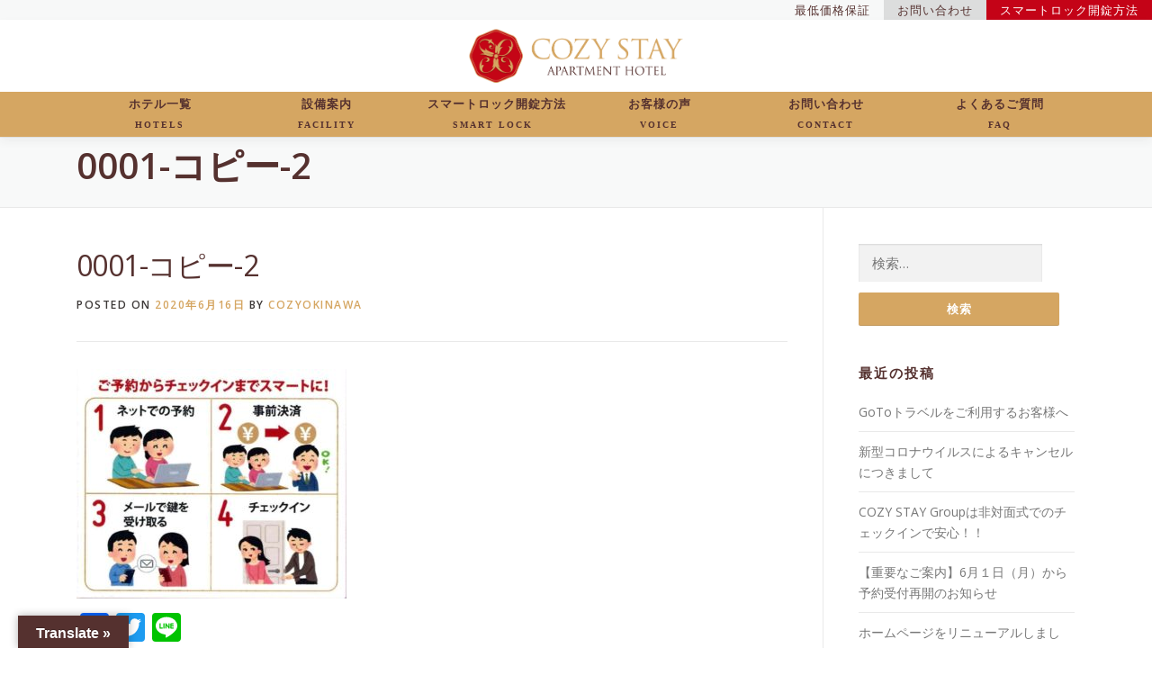

--- FILE ---
content_type: text/html; charset=UTF-8
request_url: https://cozy.okinawa/2020/06/16/cozy-stay-group%E3%81%AF%E9%9D%9E%E5%AF%BE%E9%9D%A2%E5%BC%8F%E3%81%A7%E3%81%AE%E3%83%81%E3%82%A7%E3%83%83%E3%82%AF%E3%82%A4%E3%83%B3%E3%81%A7%E5%AE%89%E5%BF%83%EF%BC%81%EF%BC%81/check-in-2/
body_size: 29698
content:
<!DOCTYPE html><html lang="ja"><head>  <script>(function(w,d,s,l,i){w[l]=w[l]||[];w[l].push({'gtm.start':
new Date().getTime(),event:'gtm.js'});var f=d.getElementsByTagName(s)[0],
j=d.createElement(s),dl=l!='dataLayer'?'&l='+l:'';j.async=true;j.src=
'https://www.googletagmanager.com/gtm.js?id='+i+dl;f.parentNode.insertBefore(j,f);
})(window,document,'script','dataLayer','GTM-NDTGRXW');</script> <meta charset="UTF-8"><meta name="viewport" content="width=device-width, initial-scale=1"><meta name="description" content="【公式最安値】沖縄本島・宮古島への旅行やビジネスに便利なHOTEL COZY STAY（ホテルコージーステイ）家具家電付きのアパートメントホテルで長期滞在にも便利です。当ホームページからのご予約が一番お得です。"> <mate http-equiv="X-UA-Compatible"content="IE=edge"/><link rel="profile" href="http://gmpg.org/xfn/11"><link rel="pingback" href="https://cozy.okinawa/xmlrpc.php"><link rel="stylesheet" href="https://use.fontawesome.com/releases/v5.4.2/css/all.css" integrity="sha384-/rXc/GQVaYpyDdyxK+ecHPVYJSN9bmVFBvjA/9eOB+pb3F2w2N6fc5qB9Ew5yIns" crossorigin="anonymous"><link href="https://fonts.googleapis.com/css?family=M+PLUS+1p:700" rel="stylesheet"> <script type="text/javascript" src="https://maps.googleapis.com/maps/api/js?sensor=false"></script>  <script async src="https://www.googletagmanager.com/gtag/js?id=UA-100425392-1"></script> <script>window.dataLayer = window.dataLayer || [];
  function gtag(){dataLayer.push(arguments);}
  gtag('js', new Date());

  gtag('config', 'UA-100425392-1');</script> <link media="all" href="https://cozy.okinawa/wp-content/cache/autoptimize/css/autoptimize_48db09a2227cc1651d8e9c20e1b5f5f5.css" rel="stylesheet"><title>0001-コピー-2 &#8211; 【公式】アパートメントホテル COZY STAY IN 沖縄</title><meta name='robots' content='max-image-preview:large' /><link rel='dns-prefetch' href='//static.addtoany.com' /><link rel='dns-prefetch' href='//translate.google.com' /><link rel='dns-prefetch' href='//fonts.googleapis.com' /><link rel='dns-prefetch' href='//s.w.org' /><link rel="alternate" type="application/rss+xml" title="【公式】アパートメントホテル COZY STAY IN 沖縄 &raquo; フィード" href="https://cozy.okinawa/feed/" /><link rel="alternate" type="application/rss+xml" title="【公式】アパートメントホテル COZY STAY IN 沖縄 &raquo; コメントフィード" href="https://cozy.okinawa/comments/feed/" /><link rel="alternate" type="application/rss+xml" title="【公式】アパートメントホテル COZY STAY IN 沖縄 &raquo; 0001-コピー-2 のコメントのフィード" href="https://cozy.okinawa/2020/06/16/cozy-stay-group%e3%81%af%e9%9d%9e%e5%af%be%e9%9d%a2%e5%bc%8f%e3%81%a7%e3%81%ae%e3%83%81%e3%82%a7%e3%83%83%e3%82%af%e3%82%a4%e3%83%b3%e3%81%a7%e5%ae%89%e5%bf%83%ef%bc%81%ef%bc%81/check-in-2/feed/" /> <script type="text/javascript">window._wpemojiSettings = {"baseUrl":"https:\/\/s.w.org\/images\/core\/emoji\/13.1.0\/72x72\/","ext":".png","svgUrl":"https:\/\/s.w.org\/images\/core\/emoji\/13.1.0\/svg\/","svgExt":".svg","source":{"concatemoji":"https:\/\/cozy.okinawa\/wp-includes\/js\/wp-emoji-release.min.js?ver=5.8.12"}};
			!function(e,a,t){var n,r,o,i=a.createElement("canvas"),p=i.getContext&&i.getContext("2d");function s(e,t){var a=String.fromCharCode;p.clearRect(0,0,i.width,i.height),p.fillText(a.apply(this,e),0,0);e=i.toDataURL();return p.clearRect(0,0,i.width,i.height),p.fillText(a.apply(this,t),0,0),e===i.toDataURL()}function c(e){var t=a.createElement("script");t.src=e,t.defer=t.type="text/javascript",a.getElementsByTagName("head")[0].appendChild(t)}for(o=Array("flag","emoji"),t.supports={everything:!0,everythingExceptFlag:!0},r=0;r<o.length;r++)t.supports[o[r]]=function(e){if(!p||!p.fillText)return!1;switch(p.textBaseline="top",p.font="600 32px Arial",e){case"flag":return s([127987,65039,8205,9895,65039],[127987,65039,8203,9895,65039])?!1:!s([55356,56826,55356,56819],[55356,56826,8203,55356,56819])&&!s([55356,57332,56128,56423,56128,56418,56128,56421,56128,56430,56128,56423,56128,56447],[55356,57332,8203,56128,56423,8203,56128,56418,8203,56128,56421,8203,56128,56430,8203,56128,56423,8203,56128,56447]);case"emoji":return!s([10084,65039,8205,55357,56613],[10084,65039,8203,55357,56613])}return!1}(o[r]),t.supports.everything=t.supports.everything&&t.supports[o[r]],"flag"!==o[r]&&(t.supports.everythingExceptFlag=t.supports.everythingExceptFlag&&t.supports[o[r]]);t.supports.everythingExceptFlag=t.supports.everythingExceptFlag&&!t.supports.flag,t.DOMReady=!1,t.readyCallback=function(){t.DOMReady=!0},t.supports.everything||(n=function(){t.readyCallback()},a.addEventListener?(a.addEventListener("DOMContentLoaded",n,!1),e.addEventListener("load",n,!1)):(e.attachEvent("onload",n),a.attachEvent("onreadystatechange",function(){"complete"===a.readyState&&t.readyCallback()})),(n=t.source||{}).concatemoji?c(n.concatemoji):n.wpemoji&&n.twemoji&&(c(n.twemoji),c(n.wpemoji)))}(window,document,window._wpemojiSettings);</script> <link rel='stylesheet' id='onepress-fonts-css'  href='https://fonts.googleapis.com/css?family=Raleway%3A400%2C500%2C600%2C700%2C300%2C100%2C800%2C900%7COpen+Sans%3A400%2C300%2C300italic%2C400italic%2C600%2C600italic%2C700%2C700italic&#038;subset=latin%2Clatin-ext&#038;ver=5.8.12' type='text/css' media='all' /> <script type='text/javascript' id='addtoany-core-js-before'>window.a2a_config=window.a2a_config||{};a2a_config.callbacks=[];a2a_config.overlays=[];a2a_config.templates={};a2a_localize = {
	Share: "共有",
	Save: "ブックマーク",
	Subscribe: "購読",
	Email: "メール",
	Bookmark: "ブックマーク",
	ShowAll: "すべて表示する",
	ShowLess: "小さく表示する",
	FindServices: "サービスを探す",
	FindAnyServiceToAddTo: "追加するサービスを今すぐ探す",
	PoweredBy: "Powered by",
	ShareViaEmail: "メールでシェアする",
	SubscribeViaEmail: "メールで購読する",
	BookmarkInYourBrowser: "ブラウザにブックマーク",
	BookmarkInstructions: "このページをブックマークするには、 Ctrl+D または \u2318+D を押下。",
	AddToYourFavorites: "お気に入りに追加",
	SendFromWebOrProgram: "任意のメールアドレスまたはメールプログラムから送信",
	EmailProgram: "メールプログラム",
	More: "詳細&#8230;",
	ThanksForSharing: "共有ありがとうございます !",
	ThanksForFollowing: "フォローありがとうございます !"
};</script> <script type='text/javascript' defer defer='defer' src='https://static.addtoany.com/menu/page.js' id='addtoany-core-js'></script> <script type='text/javascript' id='jquery-core-js-extra'>var onepress_js_settings = {"onepress_disable_animation":"","onepress_disable_sticky_header":"","onepress_vertical_align_menu":"","hero_animation":"flipInX","hero_speed":"5000","hero_fade":"750","hero_duration":"5000","hero_disable_preload":"","is_home":"","gallery_enable":"1","is_rtl":""};</script> <script type='text/javascript' src='https://cozy.okinawa/wp-includes/js/jquery/jquery.min.js?ver=3.6.0' id='jquery-core-js'></script> <link rel="https://api.w.org/" href="https://cozy.okinawa/wp-json/" /><link rel="alternate" type="application/json" href="https://cozy.okinawa/wp-json/wp/v2/media/2636" /><link rel="EditURI" type="application/rsd+xml" title="RSD" href="https://cozy.okinawa/xmlrpc.php?rsd" /><link rel="wlwmanifest" type="application/wlwmanifest+xml" href="https://cozy.okinawa/wp-includes/wlwmanifest.xml" /><meta name="generator" content="WordPress 5.8.12" /><link rel='shortlink' href='https://cozy.okinawa/?p=2636' /><link rel="alternate" type="application/json+oembed" href="https://cozy.okinawa/wp-json/oembed/1.0/embed?url=https%3A%2F%2Fcozy.okinawa%2F2020%2F06%2F16%2Fcozy-stay-group%25e3%2581%25af%25e9%259d%259e%25e5%25af%25be%25e9%259d%25a2%25e5%25bc%258f%25e3%2581%25a7%25e3%2581%25ae%25e3%2583%2581%25e3%2582%25a7%25e3%2583%2583%25e3%2582%25af%25e3%2582%25a4%25e3%2583%25b3%25e3%2581%25a7%25e5%25ae%2589%25e5%25bf%2583%25ef%25bc%2581%25ef%25bc%2581%2Fcheck-in-2%2F" /><link rel="alternate" type="text/xml+oembed" href="https://cozy.okinawa/wp-json/oembed/1.0/embed?url=https%3A%2F%2Fcozy.okinawa%2F2020%2F06%2F16%2Fcozy-stay-group%25e3%2581%25af%25e9%259d%259e%25e5%25af%25be%25e9%259d%25a2%25e5%25bc%258f%25e3%2581%25a7%25e3%2581%25ae%25e3%2583%2581%25e3%2582%25a7%25e3%2583%2583%25e3%2582%25af%25e3%2582%25a4%25e3%2583%25b3%25e3%2581%25a7%25e5%25ae%2589%25e5%25bf%2583%25ef%25bc%2581%25ef%25bc%2581%2Fcheck-in-2%2F&#038;format=xml" /><link rel="icon" href="https://cozy.okinawa/wp-content/uploads/2020/06/cozystay_logoA_color-150x150.jpg" sizes="32x32" /><link rel="icon" href="https://cozy.okinawa/wp-content/uploads/2020/06/cozystay_logoA_color.jpg" sizes="192x192" /><link rel="apple-touch-icon" href="https://cozy.okinawa/wp-content/uploads/2020/06/cozystay_logoA_color.jpg" /><meta name="msapplication-TileImage" content="https://cozy.okinawa/wp-content/uploads/2020/06/cozystay_logoA_color.jpg" /></head><body class="attachment attachment-template-default single single-attachment postid-2636 attachmentid-2636 attachment-jpeg wp-custom-logo"> <noscript><iframe src="https://www.googletagmanager.com/ns.html?id=GTM-NDTGRXW"
height="0" width="0" style="display:none;visibility:hidden"></iframe></noscript><div class="header-top"><div class="header-top-left"></div><div class="header-top-right"><div class="header-top-link header-top-link3"> <a href="https://cozy.okinawa/smartlock">スマートロック開錠方法</a></div><div class="header-top-link header-top-link2"> <a href="https://cozy.okinawa/contact">お問い合わせ</a></div><div class="header-top-link header-top-link1"> <a href="https://cozy.okinawa/bestrate">最低価格保証</a></div></div></div><div id="page" class="hfeed site"> <a class="skip-link screen-reader-text" href="#content">Skip to content</a><div id="header-section" class="h-on-top no-transparent"><header id="masthead" class="site-header header-contained is-sticky no-scroll no-t h-on-top" role="banner"><div class="site-branding"><div class="site-brand-inner has-logo-img has-desc"><div class="site-logo-div"><a href="https://cozy.okinawa/" class="custom-logo-link  no-t-logo" rel="home" itemprop="url"><noscript><img width="569" height="144" src="https://cozy.okinawa/wp-content/uploads/2019/04/cropped-logo.png" class="custom-logo" alt="【公式】アパートメントホテル COZY STAY IN 沖縄" itemprop="logo" srcset="https://cozy.okinawa/wp-content/uploads/2019/04/cropped-logo.png 2x" /></noscript><img width="569" height="144" src='data:image/svg+xml,%3Csvg%20xmlns=%22http://www.w3.org/2000/svg%22%20viewBox=%220%200%20569%20144%22%3E%3C/svg%3E' data-src="https://cozy.okinawa/wp-content/uploads/2019/04/cropped-logo.png" class="lazyload custom-logo" alt="【公式】アパートメントホテル COZY STAY IN 沖縄" itemprop="logo" data-srcset="https://cozy.okinawa/wp-content/uploads/2019/04/cropped-logo.png 2x" /></a></div><p class="site-description">【公式最安値】沖縄本島・宮古島への旅行やビジネスに便利なHOTEL COZY STAY（ホテルコージーステイ）家具家電付きのアパートメントホテルで長期滞在にも便利です。当ホームページからのご予約が一番お得です。</p></div></div><div class="header-google-translator"><div id="google_language_translator" class="default-language-ja"></div></div><div class="header-right-wrapper"> <a href="#0" id="nav-toggle">Menu<span></span></a><nav id="site-navigation" class="main-navigation" role="navigation"><div class="container"><ul class="onepress-menu"><li id="menu-item-89" class="menu-item menu-item-type-post_type menu-item-object-page menu-item-89"><a href="https://cozy.okinawa/hotels/">ホテル一覧<br><span>HOTELS</span></a></li><li id="menu-item-91" class="menu-item menu-item-type-post_type menu-item-object-page menu-item-91"><a href="https://cozy.okinawa/room/">設備案内<br><span>FACILITY</span></a></li><li id="menu-item-96" class="menu-item menu-item-type-post_type menu-item-object-page menu-item-96"><a href="https://cozy.okinawa/smartlock/">スマートロック開錠方法<br><span>smart lock</span></a></li><li id="menu-item-88" class="menu-item menu-item-type-post_type menu-item-object-page menu-item-88"><a href="https://cozy.okinawa/voice/">お客様の声<br><span>VOICE</span></a></li><li id="menu-item-87" class="menu-item menu-item-type-post_type menu-item-object-page menu-item-87"><a href="https://cozy.okinawa/contact/">お問い合わせ<br><span>CONTACT</span></a></li><li id="menu-item-90" class="menu-item menu-item-type-post_type menu-item-object-page menu-item-90"><a href="https://cozy.okinawa/faq/">よくあるご質問<br><span>FAQ</span></a></li></ul></div></nav></div></header></div><div class="page-header"><div class="container"><h1 class="entry-title">0001-コピー-2</h1></div></div><div id="content" class="site-content"><div id="content-inside" class="container right-sidebar"><div id="primary" class="content-area"><main id="main" class="site-main" role="main"><article id="post-2636" class="post-2636 attachment type-attachment status-inherit hentry"><header class="entry-header"><h1 class="entry-title">0001-コピー-2</h1><div class="entry-meta"> <span class="posted-on">Posted on <a href="https://cozy.okinawa/2020/06/16/cozy-stay-group%e3%81%af%e9%9d%9e%e5%af%be%e9%9d%a2%e5%bc%8f%e3%81%a7%e3%81%ae%e3%83%81%e3%82%a7%e3%83%83%e3%82%af%e3%82%a4%e3%83%b3%e3%81%a7%e5%ae%89%e5%bf%83%ef%bc%81%ef%bc%81/check-in-2/" rel="bookmark"><time class="entry-date published" datetime="2020-06-16T17:36:11+09:00">2020年6月16日</time><time class="updated hide" datetime="2020-06-16T17:39:09+09:00">2020年6月16日</time></a></span><span class="byline"> by <span class="author vcard"><a  rel="author" class="url fn n" href="https://cozy.okinawa/author/cozyokinawa/">cozyokinawa</a></span></span></div></header><div class="entry-content"><p class="attachment"><a href='https://cozy.okinawa/wp-content/uploads/2020/06/0001-コピー-2.jpg'><noscript><img width="300" height="255" src="https://cozy.okinawa/wp-content/uploads/2020/06/0001-コピー-2-300x255.jpg" class="attachment-medium size-medium" alt="" srcset="https://cozy.okinawa/wp-content/uploads/2020/06/0001-コピー-2-300x255.jpg 300w, https://cozy.okinawa/wp-content/uploads/2020/06/0001-コピー-2-1024x871.jpg 1024w, https://cozy.okinawa/wp-content/uploads/2020/06/0001-コピー-2-768x653.jpg 768w, https://cozy.okinawa/wp-content/uploads/2020/06/0001-コピー-2.jpg 1089w" sizes="(max-width: 300px) 100vw, 300px" /></noscript><img width="300" height="255" src='data:image/svg+xml,%3Csvg%20xmlns=%22http://www.w3.org/2000/svg%22%20viewBox=%220%200%20300%20255%22%3E%3C/svg%3E' data-src="https://cozy.okinawa/wp-content/uploads/2020/06/0001-コピー-2-300x255.jpg" class="lazyload attachment-medium size-medium" alt="" data-srcset="https://cozy.okinawa/wp-content/uploads/2020/06/0001-コピー-2-300x255.jpg 300w, https://cozy.okinawa/wp-content/uploads/2020/06/0001-コピー-2-1024x871.jpg 1024w, https://cozy.okinawa/wp-content/uploads/2020/06/0001-コピー-2-768x653.jpg 768w, https://cozy.okinawa/wp-content/uploads/2020/06/0001-コピー-2.jpg 1089w" data-sizes="(max-width: 300px) 100vw, 300px" /></a></p><div class="addtoany_share_save_container addtoany_content addtoany_content_bottom"><div class="a2a_kit a2a_kit_size_32 addtoany_list" data-a2a-url="https://cozy.okinawa/2020/06/16/cozy-stay-group%e3%81%af%e9%9d%9e%e5%af%be%e9%9d%a2%e5%bc%8f%e3%81%a7%e3%81%ae%e3%83%81%e3%82%a7%e3%83%83%e3%82%af%e3%82%a4%e3%83%b3%e3%81%a7%e5%ae%89%e5%bf%83%ef%bc%81%ef%bc%81/check-in-2/" data-a2a-title="0001-コピー-2"><a class="a2a_button_facebook" href="https://www.addtoany.com/add_to/facebook?linkurl=https%3A%2F%2Fcozy.okinawa%2F2020%2F06%2F16%2Fcozy-stay-group%25e3%2581%25af%25e9%259d%259e%25e5%25af%25be%25e9%259d%25a2%25e5%25bc%258f%25e3%2581%25a7%25e3%2581%25ae%25e3%2583%2581%25e3%2582%25a7%25e3%2583%2583%25e3%2582%25af%25e3%2582%25a4%25e3%2583%25b3%25e3%2581%25a7%25e5%25ae%2589%25e5%25bf%2583%25ef%25bc%2581%25ef%25bc%2581%2Fcheck-in-2%2F&amp;linkname=0001-%E3%82%B3%E3%83%94%E3%83%BC-2" title="Facebook" rel="nofollow noopener" target="_blank"></a><a class="a2a_button_twitter" href="https://www.addtoany.com/add_to/twitter?linkurl=https%3A%2F%2Fcozy.okinawa%2F2020%2F06%2F16%2Fcozy-stay-group%25e3%2581%25af%25e9%259d%259e%25e5%25af%25be%25e9%259d%25a2%25e5%25bc%258f%25e3%2581%25a7%25e3%2581%25ae%25e3%2583%2581%25e3%2582%25a7%25e3%2583%2583%25e3%2582%25af%25e3%2582%25a4%25e3%2583%25b3%25e3%2581%25a7%25e5%25ae%2589%25e5%25bf%2583%25ef%25bc%2581%25ef%25bc%2581%2Fcheck-in-2%2F&amp;linkname=0001-%E3%82%B3%E3%83%94%E3%83%BC-2" title="Twitter" rel="nofollow noopener" target="_blank"></a><a class="a2a_button_line" href="https://www.addtoany.com/add_to/line?linkurl=https%3A%2F%2Fcozy.okinawa%2F2020%2F06%2F16%2Fcozy-stay-group%25e3%2581%25af%25e9%259d%259e%25e5%25af%25be%25e9%259d%25a2%25e5%25bc%258f%25e3%2581%25a7%25e3%2581%25ae%25e3%2583%2581%25e3%2582%25a7%25e3%2583%2583%25e3%2582%25af%25e3%2582%25a4%25e3%2583%25b3%25e3%2581%25a7%25e5%25ae%2589%25e5%25bf%2583%25ef%25bc%2581%25ef%25bc%2581%2Fcheck-in-2%2F&amp;linkname=0001-%E3%82%B3%E3%83%94%E3%83%BC-2" title="Line" rel="nofollow noopener" target="_blank"></a></div></div></div><footer class="entry-footer"></footer></article><div id="comments" class="comments-area"><div id="respond" class="comment-respond"><h3 id="reply-title" class="comment-reply-title">コメントを残す <small><a rel="nofollow" id="cancel-comment-reply-link" href="/2020/06/16/cozy-stay-group%E3%81%AF%E9%9D%9E%E5%AF%BE%E9%9D%A2%E5%BC%8F%E3%81%A7%E3%81%AE%E3%83%81%E3%82%A7%E3%83%83%E3%82%AF%E3%82%A4%E3%83%B3%E3%81%A7%E5%AE%89%E5%BF%83%EF%BC%81%EF%BC%81/check-in-2/#respond" style="display:none;">コメントをキャンセル</a></small></h3><form action="https://cozy.okinawa/wp-comments-post.php" method="post" id="commentform" class="comment-form" novalidate><p class="comment-notes"><span id="email-notes">メールアドレスが公開されることはありません。</span> <span class="required">*</span> が付いている欄は必須項目です</p><p class="comment-form-comment"><label for="comment">コメント</label><textarea id="comment" name="comment" cols="45" rows="8" maxlength="65525" required="required"></textarea></p><p class="comment-form-author"><label for="author">名前 <span class="required">*</span></label> <input id="author" name="author" type="text" value="" size="30" maxlength="245" required='required' /></p><p class="comment-form-email"><label for="email">メール <span class="required">*</span></label> <input id="email" name="email" type="email" value="" size="30" maxlength="100" aria-describedby="email-notes" required='required' /></p><p class="comment-form-url"><label for="url">サイト</label> <input id="url" name="url" type="url" value="" size="30" maxlength="200" /></p><p><noscript><img src="https://cozy.okinawa/wp-content/siteguard/1179846452.png" alt="CAPTCHA"></noscript><img class="lazyload" src='data:image/svg+xml,%3Csvg%20xmlns=%22http://www.w3.org/2000/svg%22%20viewBox=%220%200%20210%20140%22%3E%3C/svg%3E' data-src="https://cozy.okinawa/wp-content/siteguard/1179846452.png" alt="CAPTCHA"></p><p><label for="siteguard_captcha">上に表示された文字を入力してください。</label><br /><input type="text" name="siteguard_captcha" id="siteguard_captcha" class="input" value="" size="10" aria-required="true" /><input type="hidden" name="siteguard_captcha_prefix" id="siteguard_captcha_prefix" value="1179846452" /></p><p class="form-submit"><input name="submit" type="submit" id="submit" class="submit" value="コメントを送信" /> <input type='hidden' name='comment_post_ID' value='2636' id='comment_post_ID' /> <input type='hidden' name='comment_parent' id='comment_parent' value='0' /></p></form></div></div></main></div><div id="secondary" class="widget-area sidebar" role="complementary"><aside id="search-2" class="widget widget_search"><form role="search" method="get" class="search-form" action="https://cozy.okinawa/"> <label> <span class="screen-reader-text">検索:</span> <input type="search" class="search-field" placeholder="検索&hellip;" value="" name="s" /> </label> <input type="submit" class="search-submit" value="検索" /></form></aside><aside id="recent-posts-2" class="widget widget_recent_entries"><h2 class="widget-title">最近の投稿</h2><ul><li> <a href="https://cozy.okinawa/2020/10/16/goto%e3%83%88%e3%83%a9%e3%83%99%e3%83%ab%e3%82%92%e3%81%94%e5%88%a9%e7%94%a8%e3%81%99%e3%82%8b%e3%81%8a%e5%ae%a2%e6%a7%98%e3%81%b8/">GoToトラベルをご利用するお客様へ</a></li><li> <a href="https://cozy.okinawa/2020/08/04/%e6%96%b0%e5%9e%8b%e3%82%b3%e3%83%ad%e3%83%8a%e3%82%a6%e3%82%a4%e3%83%ab%e3%82%b9%e3%81%ab%e3%82%88%e3%82%8b%e3%82%ad%e3%83%a3%e3%83%b3%e3%82%bb%e3%83%ab%e3%81%ab%e3%81%a4%e3%81%8d%e3%81%be%e3%81%97/">新型コロナウイルスによるキャンセルにつきまして</a></li><li> <a href="https://cozy.okinawa/2020/06/16/cozy-stay-group%e3%81%af%e9%9d%9e%e5%af%be%e9%9d%a2%e5%bc%8f%e3%81%a7%e3%81%ae%e3%83%81%e3%82%a7%e3%83%83%e3%82%af%e3%82%a4%e3%83%b3%e3%81%a7%e5%ae%89%e5%bf%83%ef%bc%81%ef%bc%81/">COZY STAY Groupは非対面式でのチェックインで安心！！</a></li><li> <a href="https://cozy.okinawa/2020/05/18/%e3%80%90%e9%87%8d%e8%a6%81%e3%81%aa%e3%81%94%e6%a1%88%e5%86%85%e3%80%916%e6%9c%88%ef%bc%91%e6%97%a5%ef%bc%88%e6%9c%88%ef%bc%89%e3%81%8b%e3%82%89%e4%ba%88%e7%b4%84%e5%8f%97%e4%bb%98%e5%86%8d%e9%96%8b/">【重要なご案内】6月１日（月）から予約受付再開のお知らせ</a></li><li> <a href="https://cozy.okinawa/2018/12/27/homepage-renewal/">ホームページをリニューアルしました。</a></li></ul></aside><aside id="archives-3" class="widget widget_archive"><h2 class="widget-title">アーカイブ</h2><ul><li><a href='https://cozy.okinawa/2020/10/'>2020年10月</a></li><li><a href='https://cozy.okinawa/2020/08/'>2020年8月</a></li><li><a href='https://cozy.okinawa/2020/06/'>2020年6月</a></li><li><a href='https://cozy.okinawa/2020/05/'>2020年5月</a></li><li><a href='https://cozy.okinawa/2018/12/'>2018年12月</a></li><li><a href='https://cozy.okinawa/2017/05/'>2017年5月</a></li></ul></aside><aside id="categories-2" class="widget widget_categories"><h2 class="widget-title">カテゴリー</h2><ul><li class="cat-item cat-item-3"><a href="https://cozy.okinawa/category/campaign/">キャンペーン情報</a></li><li class="cat-item cat-item-8"><a href="https://cozy.okinawa/category/news/">新着情報</a></li></ul></aside></div></div></div><section id="toppage-bnr"><div class="container"><div class="row"></div></div></section><section id="footer-link"><div class="container"><div class="row"><div class="col-md-3 txt-center"><h5>■北部・中部エリア・那覇・南部</h5> <a style="font-size:150%;" href="tel:098-988-1952"> <i class="fas fa-phone-square"></i> 098-988-1952</a><br> <br><h5>■宮古島エリア</h5> <a style="font-size:150%;" href="tel:0980-75-6147"> <i class="fas fa-phone-square"></i> 0980-75-6147</a><br></div><div class="col-md-3"><h5>トップページ</h5><ul><li><a href="https://cozy.okinawa/hotels">ホテル一覧</a></li><li><a href="https://cozy.okinawa/room">設備案内</a></li><li><a href="https://cozy.okinawa/voice">お客様の声</a></li><li><a href="https://cozy.okinawa/company">会社概要</a></li><li><a href="https://cozy.okinawa/faq">よくあるご質問</a></li><li><a href="https://cozy.okinawa/contact">お問い合わせ</a></li><li><a href="https://cozy.okinawa/bestrate">最低価格保障</a></li><li><a href="https://cozy.okinawa/smartlock">スマートロック開錠方法</a></li></ul></div><div class="col-md-6"><h5>ホテル一覧</h5><div class="row"><div class="col-md-6"><ul><li><a href="https://cozy.okinawa/hotels/cozystay-itoman">HOTEL COZY STAY IN 糸満</a></li><li><a href="https://cozy.okinawa/hotels/cozystay-naha">HOTEL COZY STAY IN 那覇</a></li><li><a href="https://cozy.okinawa/hotels/hotel-yrise-to-urasoe/">HOTEL Y'RISE TO URASOE</a></li><li><a href="https://cozy.okinawa/hotels/dolcevita-ginoza">COZY STAY GROUP HOTEL DolceVita Ginoza</a></li></ul></div><div class="col-md-6"><ul><li><a href="https://cozy.okinawa/hotels/yrise-to-miyakojima">COZY STAY GROUP Y’RISE TO HOTEL 宮古島</a></li><li><a href="https://cozy.okinawa/hotels/">COZY STAY GROUPブラウンシュガー</a></li><li><a href="https://cozy.okinawa/hotels/">COZY STAY グランツイン国際通り</a></li></ul></div></div></div></div></div></section><footer id="colophon" class="site-footer" role="contentinfo"><div class="site-info"><div class="container"><div class="btt"> <a class="back-to-top" href="#page" title="Back To Top"><i class="fa fa-angle-double-up wow flash" data-wow-duration="2s"></i></a></div><p>©︎COZY STAY. All Right Reserved.</p></div></div></footer></div><div id="glt-translate-trigger"><span class="notranslate">Translate »</span></div><div id="glt-toolbar"></div><div id="flags" style="display:none" class="size18"><ul id="sortable" class="ui-sortable"><li id="Chinese (Simplified)"><a href="#" title="Chinese (Simplified)" class="nturl notranslate zh-CN flag Chinese (Simplified)"></a></li><li id="Chinese (Traditional)"><a href="#" title="Chinese (Traditional)" class="nturl notranslate zh-TW flag Chinese (Traditional)"></a></li><li id="English"><a href="#" title="English" class="nturl notranslate en flag united-states"></a></li><li id="Japanese"><a href="#" title="Japanese" class="nturl notranslate ja flag Japanese"></a></li><li id="Korean"><a href="#" title="Korean" class="nturl notranslate ko flag Korean"></a></li><li id="Myanmar (Burmese)"><a href="#" title="Myanmar (Burmese)" class="nturl notranslate my flag Myanmar (Burmese)"></a></li><li id="Thai"><a href="#" title="Thai" class="nturl notranslate th flag Thai"></a></li></ul></div><div id='glt-footer'></div><script>function GoogleLanguageTranslatorInit() { new google.translate.TranslateElement({pageLanguage: 'ja', includedLanguages:'zh-CN,zh-TW,en,ja,ko,my,th', autoDisplay: false}, 'google_language_translator');}</script><noscript><style>.lazyload{display:none;}</style></noscript><script data-noptimize="1">window.lazySizesConfig=window.lazySizesConfig||{};window.lazySizesConfig.loadMode=1;</script><script async data-noptimize="1" src='https://cozy.okinawa/wp-content/plugins/autoptimize/classes/external/js/lazysizes.min.js?ao_version=3.1.13'></script><script type='text/javascript' defer='defer' src='https://cozy.okinawa/wp-includes/js/dist/vendor/regenerator-runtime.min.js?ver=0.13.7' id='regenerator-runtime-js'></script> <script type='text/javascript' defer='defer' src='https://cozy.okinawa/wp-includes/js/dist/vendor/wp-polyfill.min.js?ver=3.15.0' id='wp-polyfill-js'></script> <script type='text/javascript' id='contact-form-7-js-extra'>var wpcf7 = {"api":{"root":"https:\/\/cozy.okinawa\/wp-json\/","namespace":"contact-form-7\/v1"}};</script> <script type='text/javascript' defer='defer' src='//translate.google.com/translate_a/element.js?cb=GoogleLanguageTranslatorInit' id='scripts-google-js'></script> <script type="text/javascript">$(function() {
    var headerHight = 150; //ヘッダの高さ
    $('a[href^=#]').click(function() {
      var href = $(this).attr("href");
      var target = $(href == "#" || href == "" ? 'html' : href);
      var position = target.offset().top - headerHight; //ヘッダの高さ分位置をずらす
      $("html, body").animate({
        scrollTop: position
      }, 550, "swing");
      return false;
    });
  });</script> <script type="text/javascript">$(function() {
    var getWindowMovieHeight = function() {
      // ここでブラウザの縦横のサイズを取得します。
      var windowSizeHeight = $(window).outerHeight();
      var windowSizeWidth = $(window).outerWidth();

      // メディアの縦横比に合わせて数値は変更して下さい。(メディアのサイズが width < heightの場合で書いています。逆の場合は演算子を逆にしてください。)
      var windowMovieSizeWidth = windowSizeHeight * 1.76388889;
      var windowMovieSizeHeight = windowSizeWidth / 1.76388889;
      var windowMovieSizeWidthLeftMargin = (windowMovieSizeWidth - windowSizeWidth) / 2;

      if (windowMovieSizeHeight < windowSizeHeight) {
        // 横幅のほうが大きくなってしまう場合にだけ反応するようにしています。
        $("#video").css({
          left: -windowMovieSizeWidthLeftMargin
        });
      }
    };

    // 以下画面の可変にも対応できるように。
    $(window).on('load', function() {
      getWindowMovieHeight();
    });

    $(window).on('resize', function() {
      getWindowMovieHeight();
    });
  });</script> <script type="text/javascript">function() {
    var map = $('iframe');
    //あらかじめiframeにpointer-events:noneを掛け、マウスイベントを無効にしておく
    map.css('pointer-events', 'none');
    //一度クリックされたらマウスイベントを有効にする
    $('.map_wrapper').click(function() {
      map.css('pointer-events', 'auto');
    });
    //iframeからマウスが離れたら再度pointer-events:noneを効かせる
    map.mouseout(function() {
      map.css('pointer-events', 'none');
    });
  })</script> <script  defer='defer' src="https://cozy.okinawa/wp-content/cache/autoptimize/js/autoptimize_59f229cae30ca6487942d465cf29adbe.js"></script></body></html>